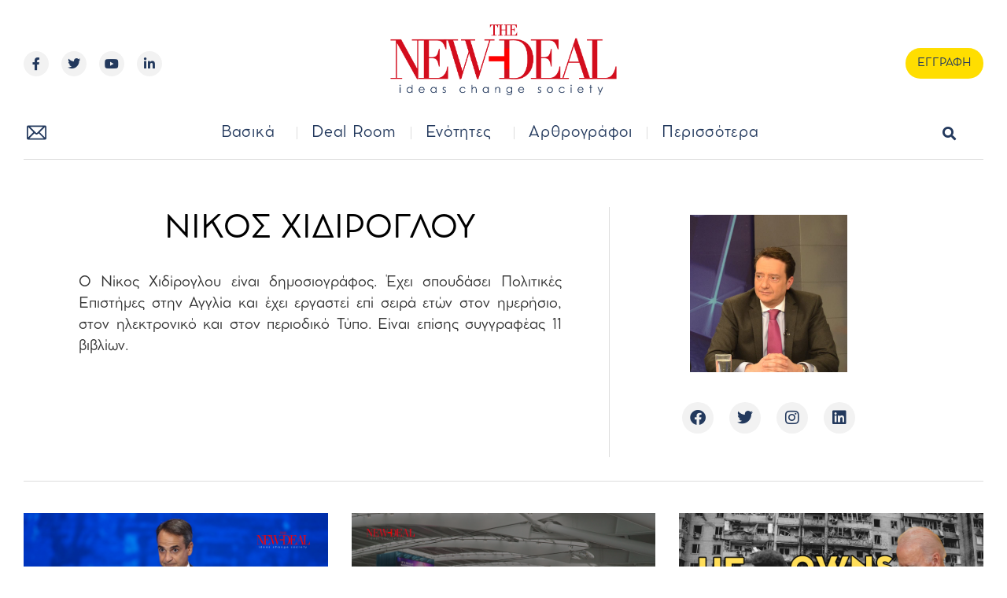

--- FILE ---
content_type: text/css
request_url: https://new-deal.gr/wp-content/uploads/elementor/css/post-495.css?ver=1712324017
body_size: 1524
content:
.elementor-495 .elementor-element.elementor-element-6a184b90{border-style:solid;border-width:0px 0px 0px 0px;border-color:#C2C2C2;transition:background 0.3s, border 0.3s, border-radius 0.3s, box-shadow 0.3s;margin-top:0px;margin-bottom:0px;padding:60px 30px 0px 30px;}.elementor-495 .elementor-element.elementor-element-6a184b90, .elementor-495 .elementor-element.elementor-element-6a184b90 > .elementor-background-overlay{border-radius:0px 0px 0px 0px;}.elementor-495 .elementor-element.elementor-element-6a184b90 > .elementor-background-overlay{transition:background 0.3s, border-radius 0.3s, opacity 0.3s;}.elementor-bc-flex-widget .elementor-495 .elementor-element.elementor-element-27e6a3b4.elementor-column .elementor-widget-wrap{align-items:flex-start;}.elementor-495 .elementor-element.elementor-element-27e6a3b4.elementor-column.elementor-element[data-element_type="column"] > .elementor-widget-wrap.elementor-element-populated{align-content:flex-start;align-items:flex-start;}.elementor-495 .elementor-element.elementor-element-27e6a3b4 > .elementor-element-populated{transition:background 0.3s, border 0.3s, border-radius 0.3s, box-shadow 0.3s;}.elementor-495 .elementor-element.elementor-element-27e6a3b4 > .elementor-element-populated > .elementor-background-overlay{transition:background 0.3s, border-radius 0.3s, opacity 0.3s;}.elementor-495 .elementor-element.elementor-element-49655da9 > .elementor-container{max-width:1080px;}.elementor-495 .elementor-element.elementor-element-49655da9:not(.elementor-motion-effects-element-type-background), .elementor-495 .elementor-element.elementor-element-49655da9 > .elementor-motion-effects-container > .elementor-motion-effects-layer{background-color:#FFFFFF;}.elementor-495 .elementor-element.elementor-element-49655da9{transition:background 0.3s, border 0.3s, border-radius 0.3s, box-shadow 0.3s;margin-top:0px;margin-bottom:0px;padding:0px 0px 30px 0px;}.elementor-495 .elementor-element.elementor-element-49655da9 > .elementor-background-overlay{transition:background 0.3s, border-radius 0.3s, opacity 0.3s;}.elementor-bc-flex-widget .elementor-495 .elementor-element.elementor-element-7f61fdb5.elementor-column .elementor-widget-wrap{align-items:flex-start;}.elementor-495 .elementor-element.elementor-element-7f61fdb5.elementor-column.elementor-element[data-element_type="column"] > .elementor-widget-wrap.elementor-element-populated{align-content:flex-start;align-items:flex-start;}.elementor-495 .elementor-element.elementor-element-7f61fdb5 > .elementor-widget-wrap > .elementor-widget:not(.elementor-widget__width-auto):not(.elementor-widget__width-initial):not(:last-child):not(.elementor-absolute){margin-bottom:0px;}.elementor-495 .elementor-element.elementor-element-7f61fdb5 > .elementor-element-populated{transition:background 0.3s, border 0.3s, border-radius 0.3s, box-shadow 0.3s;padding:0px 60px 0px 0px;}.elementor-495 .elementor-element.elementor-element-7f61fdb5 > .elementor-element-populated > .elementor-background-overlay{transition:background 0.3s, border-radius 0.3s, opacity 0.3s;}.elementor-495 .elementor-element.elementor-element-4f912ae .elementor-author-box__name{font-family:"Cocomat", Sans-serif;font-size:40px;font-weight:400;}.elementor-495 .elementor-element.elementor-element-4f912ae > .elementor-widget-container{padding:0px 0px 30px 0px;}.elementor-495 .elementor-element.elementor-element-305a81a .elementor-author-box__name{font-family:"Cocomat", Sans-serif;font-size:45px;font-weight:400;}.elementor-495 .elementor-element.elementor-element-305a81a .elementor-author-box__bio{font-family:"Cocomat", Sans-serif;font-size:18px;font-weight:400;}.elementor-bc-flex-widget .elementor-495 .elementor-element.elementor-element-42799b9.elementor-column .elementor-widget-wrap{align-items:flex-start;}.elementor-495 .elementor-element.elementor-element-42799b9.elementor-column.elementor-element[data-element_type="column"] > .elementor-widget-wrap.elementor-element-populated{align-content:flex-start;align-items:flex-start;}.elementor-495 .elementor-element.elementor-element-42799b9.elementor-column > .elementor-widget-wrap{justify-content:center;}.elementor-495 .elementor-element.elementor-element-42799b9 > .elementor-widget-wrap > .elementor-widget:not(.elementor-widget__width-auto):not(.elementor-widget__width-initial):not(:last-child):not(.elementor-absolute){margin-bottom:0px;}.elementor-495 .elementor-element.elementor-element-42799b9 > .elementor-element-populated{border-style:solid;border-width:0px 0px 0px 1px;border-color:#DDDDDD;transition:background 0.3s, border 0.3s, border-radius 0.3s, box-shadow 0.3s;padding:10px 30px 30px 30px;}.elementor-495 .elementor-element.elementor-element-42799b9 > .elementor-element-populated > .elementor-background-overlay{transition:background 0.3s, border-radius 0.3s, opacity 0.3s;}.elementor-495 .elementor-element.elementor-element-e5a9c30 .elementor-author-box__avatar img{width:200px;height:200px;border-radius:0px;}body.rtl .elementor-495 .elementor-element.elementor-element-e5a9c30.elementor-author-box--layout-image-left .elementor-author-box__avatar,
					 body:not(.rtl) .elementor-495 .elementor-element.elementor-element-e5a9c30:not(.elementor-author-box--layout-image-above) .elementor-author-box__avatar{margin-right:0px;margin-left:0;}body:not(.rtl) .elementor-495 .elementor-element.elementor-element-e5a9c30.elementor-author-box--layout-image-right .elementor-author-box__avatar,
					 body.rtl .elementor-495 .elementor-element.elementor-element-e5a9c30:not(.elementor-author-box--layout-image-above) .elementor-author-box__avatar{margin-left:0px;margin-right:0;}.elementor-495 .elementor-element.elementor-element-e5a9c30.elementor-author-box--layout-image-above .elementor-author-box__avatar{margin-bottom:0px;}.elementor-495 .elementor-element.elementor-element-e5a9c30 > .elementor-widget-container{margin:0px 0px 0px 0px;padding:0px 0px 16px 0px;}.elementor-495 .elementor-element.elementor-element-c26f3c3 > .elementor-widget-container{padding:15px 0px 0px 0px;}.elementor-495 .elementor-element.elementor-element-c26f3c3{width:auto;max-width:auto;}.elementor-495 .elementor-element.elementor-element-ea26ec1{padding:0px 30px 0px 30px;}.elementor-bc-flex-widget .elementor-495 .elementor-element.elementor-element-b5f46fa.elementor-column .elementor-widget-wrap{align-items:flex-start;}.elementor-495 .elementor-element.elementor-element-b5f46fa.elementor-column.elementor-element[data-element_type="column"] > .elementor-widget-wrap.elementor-element-populated{align-content:flex-start;align-items:flex-start;}.elementor-495 .elementor-element.elementor-element-b5f46fa > .elementor-element-populated{transition:background 0.3s, border 0.3s, border-radius 0.3s, box-shadow 0.3s;}.elementor-495 .elementor-element.elementor-element-b5f46fa > .elementor-element-populated > .elementor-background-overlay{transition:background 0.3s, border-radius 0.3s, opacity 0.3s;}.elementor-495 .elementor-element.elementor-element-37e95a0{margin-top:0px;margin-bottom:0px;padding:0px 0px 50px 0px;}.elementor-495 .elementor-element.elementor-element-a2542ea > .elementor-element-populated{border-style:solid;border-width:1px 0px 1px 0px;border-color:#DDDDDD;transition:background 0.3s, border 0.3s, border-radius 0.3s, box-shadow 0.3s;margin:0px 0px 0px 0px;--e-column-margin-right:0px;--e-column-margin-left:0px;padding:40px 0px 40px 0px;}.elementor-495 .elementor-element.elementor-element-a2542ea > .elementor-element-populated > .elementor-background-overlay{transition:background 0.3s, border-radius 0.3s, opacity 0.3s;}.elementor-495 .elementor-element.elementor-element-f731d87 .elementor-posts-container .elementor-post__thumbnail{padding-bottom:calc( 0.56 * 100% );}.elementor-495 .elementor-element.elementor-element-f731d87:after{content:"0.56";}.elementor-495 .elementor-element.elementor-element-f731d87 .elementor-post__thumbnail__link{width:100%;}.elementor-495 .elementor-element.elementor-element-f731d87 .elementor-post__meta-data span + span:before{content:"-";}.elementor-495 .elementor-element.elementor-element-f731d87{--grid-column-gap:30px;--grid-row-gap:35px;}.elementor-495 .elementor-element.elementor-element-f731d87.elementor-posts--thumbnail-left .elementor-post__thumbnail__link{margin-right:20px;}.elementor-495 .elementor-element.elementor-element-f731d87.elementor-posts--thumbnail-right .elementor-post__thumbnail__link{margin-left:20px;}.elementor-495 .elementor-element.elementor-element-f731d87.elementor-posts--thumbnail-top .elementor-post__thumbnail__link{margin-bottom:20px;}.elementor-495 .elementor-element.elementor-element-f731d87 .elementor-post__title, .elementor-495 .elementor-element.elementor-element-f731d87 .elementor-post__title a{font-family:"Cocomat", Sans-serif;font-size:20px;font-weight:400;}.elementor-495 .elementor-element.elementor-element-f731d87 .elementor-post__title{margin-bottom:20px;}.elementor-495 .elementor-element.elementor-element-f731d87 .elementor-post__meta-data{font-family:"antiqua", Sans-serif;font-size:16px;font-weight:400;font-style:italic;margin-bottom:12px;}.elementor-495 .elementor-element.elementor-element-f731d87 .elementor-post__excerpt p{font-family:"Cocomat", Sans-serif;font-size:15px;font-weight:400;}.elementor-495 .elementor-element.elementor-element-f731d87 .elementor-pagination{text-align:center;}.elementor-495 .elementor-element.elementor-element-f731d87 .ecs-load-more-button .elementor-button{margin-top:20px;font-family:"Cocomat", Sans-serif;font-size:16px;font-weight:400;fill:#FFFFFF;color:#FFFFFF;background-color:#23395D;}body:not(.rtl) .elementor-495 .elementor-element.elementor-element-f731d87 .elementor-pagination .page-numbers:not(:first-child){margin-left:calc( 10px/2 );}body:not(.rtl) .elementor-495 .elementor-element.elementor-element-f731d87 .elementor-pagination .page-numbers:not(:last-child){margin-right:calc( 10px/2 );}body.rtl .elementor-495 .elementor-element.elementor-element-f731d87 .elementor-pagination .page-numbers:not(:first-child){margin-right:calc( 10px/2 );}body.rtl .elementor-495 .elementor-element.elementor-element-f731d87 .elementor-pagination .page-numbers:not(:last-child){margin-left:calc( 10px/2 );}.elementor-495 .elementor-element.elementor-element-f731d87 .ecs-load-more-button .elementor-button:hover, .elementor-495 .elementor-element.elementor-element-f731d87 .elementor-button:focus{background-color:#D30D1D;}.elementor-495 .elementor-element.elementor-element-f731d87 > .elementor-widget-container{padding:0px 0px 0px 0px;}.elementor-495 .elementor-element.elementor-element-f3fd5b2{margin-top:0px;margin-bottom:30px;padding:0px 30px 0px 30px;}.elementor-495 .elementor-element.elementor-element-98cf3e5 > .elementor-element-populated{margin:0px 0px 0px 0px;--e-column-margin-right:0px;--e-column-margin-left:0px;padding:0px 0px 0px 0px;}.elementor-495 .elementor-element.elementor-element-1521435 > .elementor-element-populated{padding:10px 10px 10px 10px;}.elementor-495 .elementor-element.elementor-element-56a50a5{text-align:right;}.elementor-495 .elementor-element.elementor-element-56a50a5 img{width:100%;}.elementor-495 .elementor-element.elementor-element-f2db520 > .elementor-element-populated{padding:10px 10px 10px 10px;}.elementor-495 .elementor-element.elementor-element-2e6670f{text-align:right;}.elementor-495 .elementor-element.elementor-element-2e6670f img{width:100%;}.elementor-495 .elementor-element.elementor-element-9a4fc3c > .elementor-element-populated{padding:10px 10px 10px 10px;}.elementor-495 .elementor-element.elementor-element-43edb89 > .elementor-element-populated{padding:10px 10px 10px 10px;}@media(max-width:1024px){.elementor-495 .elementor-element.elementor-element-6a184b90{padding:50px 50px 0px 50px;}.elementor-495 .elementor-element.elementor-element-7f61fdb5 > .elementor-element-populated{padding:0px 0px 0px 30px;}.elementor-495 .elementor-element.elementor-element-4f912ae .elementor-author-box__name{font-size:28px;}.elementor-495 .elementor-element.elementor-element-305a81a .elementor-author-box__name{font-size:16px;}.elementor-bc-flex-widget .elementor-495 .elementor-element.elementor-element-42799b9.elementor-column .elementor-widget-wrap{align-items:flex-start;}.elementor-495 .elementor-element.elementor-element-42799b9.elementor-column.elementor-element[data-element_type="column"] > .elementor-widget-wrap.elementor-element-populated{align-content:flex-start;align-items:flex-start;}.elementor-495 .elementor-element.elementor-element-42799b9.elementor-column > .elementor-widget-wrap{justify-content:center;}.elementor-495 .elementor-element.elementor-element-42799b9 > .elementor-element-populated{border-width:0px 1px 0px 0px;padding:10px 30px 0px 0px;}.elementor-495 .elementor-element.elementor-element-e5a9c30 .elementor-author-box__avatar img{width:200px;height:200px;}body.rtl .elementor-495 .elementor-element.elementor-element-e5a9c30.elementor-author-box--layout-image-left .elementor-author-box__avatar,
					 body:not(.rtl) .elementor-495 .elementor-element.elementor-element-e5a9c30:not(.elementor-author-box--layout-image-above) .elementor-author-box__avatar{margin-right:0px;margin-left:0;}body:not(.rtl) .elementor-495 .elementor-element.elementor-element-e5a9c30.elementor-author-box--layout-image-right .elementor-author-box__avatar,
					 body.rtl .elementor-495 .elementor-element.elementor-element-e5a9c30:not(.elementor-author-box--layout-image-above) .elementor-author-box__avatar{margin-left:0px;margin-right:0;}.elementor-495 .elementor-element.elementor-element-e5a9c30.elementor-author-box--layout-image-above .elementor-author-box__avatar{margin-bottom:0px;}.elementor-495 .elementor-element.elementor-element-e5a9c30 > .elementor-widget-container{padding:0px 0px 25px 0px;}.elementor-495 .elementor-element.elementor-element-c26f3c3 > .elementor-widget-container{padding:0px 0px 0px 0px;}.elementor-495 .elementor-element.elementor-element-c26f3c3{width:auto;max-width:auto;}.elementor-495 .elementor-element.elementor-element-ea26ec1{padding:0px 50px 0px 50px;}.elementor-495 .elementor-element.elementor-element-f3fd5b2{margin-top:0px;margin-bottom:0px;padding:20px 50px 40px 50px;}}@media(max-width:767px){.elementor-495 .elementor-element.elementor-element-6a184b90{padding:40px 20px 0px 20px;}.elementor-495 .elementor-element.elementor-element-7f61fdb5 > .elementor-element-populated{padding:40px 0px 0px 0px;}.elementor-495 .elementor-element.elementor-element-4f912ae .elementor-author-box__name{font-size:24px;}.elementor-495 .elementor-element.elementor-element-305a81a .elementor-author-box__bio{font-size:16px;}.elementor-495 .elementor-element.elementor-element-42799b9.elementor-column > .elementor-widget-wrap{justify-content:center;}.elementor-495 .elementor-element.elementor-element-42799b9 > .elementor-element-populated{border-width:0px 0px 0px 0px;padding:0px 0px 0px 0px;}.elementor-495 .elementor-element.elementor-element-e5a9c30 .elementor-author-box__avatar img{width:177px;height:177px;}.elementor-495 .elementor-element.elementor-element-c26f3c3 > .elementor-widget-container{padding:0px 0px 0px 0px;}.elementor-495 .elementor-element.elementor-element-ea26ec1{padding:0px 20px 0px 20px;}.elementor-495 .elementor-element.elementor-element-a2542ea > .elementor-element-populated{padding:30px 0px 30px 0px;}.elementor-495 .elementor-element.elementor-element-f731d87 .elementor-posts-container .elementor-post__thumbnail{padding-bottom:calc( 0.5 * 100% );}.elementor-495 .elementor-element.elementor-element-f731d87:after{content:"0.5";}.elementor-495 .elementor-element.elementor-element-f731d87 .elementor-post__thumbnail__link{width:100%;}.elementor-495 .elementor-element.elementor-element-f3fd5b2{margin-top:25px;margin-bottom:0px;padding:20px 20px 0px 20px;}.elementor-495 .elementor-element.elementor-element-1521435{width:100%;}}@media(min-width:768px){.elementor-495 .elementor-element.elementor-element-7f61fdb5{width:62.382%;}.elementor-495 .elementor-element.elementor-element-42799b9{width:37.568%;}}@media(max-width:1024px) and (min-width:768px){.elementor-495 .elementor-element.elementor-element-7f61fdb5{width:65%;}.elementor-495 .elementor-element.elementor-element-42799b9{width:35%;}.elementor-495 .elementor-element.elementor-element-98cf3e5{width:100%;}.elementor-495 .elementor-element.elementor-element-1521435{width:25%;}.elementor-495 .elementor-element.elementor-element-f2db520{width:25%;}.elementor-495 .elementor-element.elementor-element-9a4fc3c{width:25%;}.elementor-495 .elementor-element.elementor-element-43edb89{width:25%;}}/* Start custom CSS for author-box, class: .elementor-element-305a81a */.elementor-495 .elementor-element.elementor-element-305a81a .elementor-author-box__bio{
    text-align: justify!important;
}/* End custom CSS */
/* Start custom CSS for posts, class: .elementor-element-f731d87 */.elementor-495 .elementor-element.elementor-element-f731d87 .elementor-post__excerpt{
    text-align: justify;
}/* End custom CSS */
/* Start Custom Fonts CSS */@font-face {
	font-family: 'Cocomat';
	font-style: normal;
	font-weight: 100;
	font-display: auto;
	src: url('https://new-deal.gr/wp-content/uploads/2022/04/0_CocomatPro-Thin.woff2') format('woff2');
}
@font-face {
	font-family: 'Cocomat';
	font-style: normal;
	font-weight: 200;
	font-display: auto;
	src: url('https://new-deal.gr/wp-content/uploads/2022/04/CocomatPro-Extralight.woff2') format('woff2');
}
@font-face {
	font-family: 'Cocomat';
	font-style: normal;
	font-weight: 300;
	font-display: auto;
	src: url('https://new-deal.gr/wp-content/uploads/2022/04/0_CocomatPro-Light.woff2') format('woff2');
}
@font-face {
	font-family: 'Cocomat';
	font-style: normal;
	font-weight: 400;
	font-display: auto;
	src: url('https://new-deal.gr/wp-content/uploads/2022/04/0_CocomatPro-Regular.woff2') format('woff2');
}
@font-face {
	font-family: 'Cocomat';
	font-style: normal;
	font-weight: 500;
	font-display: auto;
	src: url('https://new-deal.gr/wp-content/uploads/2022/04/0_CocomatPro-Medium.woff2') format('woff2');
}
@font-face {
	font-family: 'Cocomat';
	font-style: normal;
	font-weight: 600;
	font-display: auto;
	src: url('https://new-deal.gr/wp-content/uploads/2022/04/1_CocomatPro-Bold.woff2') format('woff2');
}
@font-face {
	font-family: 'Cocomat';
	font-style: normal;
	font-weight: 700;
	font-display: auto;
	src: url('https://new-deal.gr/wp-content/uploads/2022/04/CocomatPro-Extrabold.woff2') format('woff2');
}
@font-face {
	font-family: 'Cocomat';
	font-style: normal;
	font-weight: 800;
	font-display: auto;
	src: url('https://new-deal.gr/wp-content/uploads/2022/04/1_CocomatPro-Black.woff2') format('woff2');
}
@font-face {
	font-family: 'Cocomat';
	font-style: normal;
	font-weight: 900;
	font-display: auto;
	src: url('https://new-deal.gr/wp-content/uploads/2022/04/0_CocomatPro-Heavy.woff2') format('woff2');
}
/* End Custom Fonts CSS */
/* Start Custom Fonts CSS */@font-face {
	font-family: 'antiqua';
	font-style: normal;
	font-weight: normal;
	font-display: auto;
	src: url('https://new-deal.gr/wp-content/uploads/2022/04/BKANT.ttf') format('truetype');
}
@font-face {
	font-family: 'antiqua';
	font-style: italic;
	font-weight: normal;
	font-display: auto;
	src: url('https://new-deal.gr/wp-content/uploads/2022/04/ANTQUAI.ttf') format('truetype');
}
/* End Custom Fonts CSS */

--- FILE ---
content_type: text/css
request_url: https://new-deal.gr/wp-content/uploads/elementor/css/post-2305.css?ver=1650976925
body_size: 527
content:
.elementor-2305 .elementor-element.elementor-element-7b24924, .elementor-2305 .elementor-element.elementor-element-7b24924 > .elementor-background-overlay{border-radius:0px 0px 0px 0px;}.elementor-2305 .elementor-element.elementor-element-7b24924{padding:0px 0px 0px 0px;}.elementor-2305 .elementor-element.elementor-element-41e6555 > .elementor-element-populated{margin:0px 0px 0px 0px;--e-column-margin-right:0px;--e-column-margin-left:0px;padding:0px 0px 30px 0px;}.elementor-2305 .elementor-element.elementor-element-86212f7{overflow:hidden;}.elementor-2305 .elementor-element.elementor-element-5322152 > .elementor-element-populated{margin:0px 0px 0px 0px;--e-column-margin-right:0px;--e-column-margin-left:0px;padding:0px 0px 0px 0px;}.elementor-2305 .elementor-element.elementor-element-a4fd5ae img{width:100%;filter:brightness( 100% ) contrast( 100% ) saturate( 100% ) blur( 0px ) hue-rotate( 0deg );}.elementor-2305 .elementor-element.elementor-element-bb529a9 > .elementor-container > .elementor-column > .elementor-widget-wrap{align-content:space-between;align-items:space-between;}.elementor-2305 .elementor-element.elementor-element-bb529a9:not(.elementor-motion-effects-element-type-background), .elementor-2305 .elementor-element.elementor-element-bb529a9 > .elementor-motion-effects-container > .elementor-motion-effects-layer{background-color:#FFFFFF;}.elementor-2305 .elementor-element.elementor-element-bb529a9{transition:background 0.3s, border 0.3s, border-radius 0.3s, box-shadow 0.3s;padding:0px 0px 0px 0px;}.elementor-2305 .elementor-element.elementor-element-bb529a9 > .elementor-background-overlay{transition:background 0.3s, border-radius 0.3s, opacity 0.3s;}.elementor-2305 .elementor-element.elementor-element-54dd189 > .elementor-element-populated{margin:0px 0px 0px 0px;--e-column-margin-right:0px;--e-column-margin-left:0px;padding:0px 0px 0px 0px;}.elementor-2305 .elementor-element.elementor-element-ee4f980 .elementor-author-box__avatar img{width:55px;height:55px;}body.rtl .elementor-2305 .elementor-element.elementor-element-ee4f980.elementor-author-box--layout-image-left .elementor-author-box__avatar,
					 body:not(.rtl) .elementor-2305 .elementor-element.elementor-element-ee4f980:not(.elementor-author-box--layout-image-above) .elementor-author-box__avatar{margin-right:15px;margin-left:0;}body:not(.rtl) .elementor-2305 .elementor-element.elementor-element-ee4f980.elementor-author-box--layout-image-right .elementor-author-box__avatar,
					 body.rtl .elementor-2305 .elementor-element.elementor-element-ee4f980:not(.elementor-author-box--layout-image-above) .elementor-author-box__avatar{margin-left:15px;margin-right:0;}.elementor-2305 .elementor-element.elementor-element-ee4f980.elementor-author-box--layout-image-above .elementor-author-box__avatar{margin-bottom:15px;}.elementor-2305 .elementor-element.elementor-element-ee4f980 .elementor-author-box__name{color:#D30D1D;font-family:"antiqua", Sans-serif;font-size:16px;font-weight:400;font-style:italic;margin-bottom:0px;}.elementor-2305 .elementor-element.elementor-element-ee4f980 .elementor-author-box__bio{margin-bottom:0px;}.elementor-2305 .elementor-element.elementor-element-ee4f980 > .elementor-widget-container{margin:-16px 0px -11px 0px;padding:0px 20px 0px 30px;}.elementor-2305 .elementor-element.elementor-element-1e5799d .elementor-heading-title{color:#0F0F0F;font-family:"Cocomat", Sans-serif;font-size:42px;font-weight:400;line-height:1.4em;}.elementor-2305 .elementor-element.elementor-element-1e5799d > .elementor-widget-container{padding:0px 20px 0px 30px;}@media(max-width:1024px){.elementor-2305 .elementor-element.elementor-element-41e6555 > .elementor-element-populated{margin:0px 0px 0px 0px;--e-column-margin-right:0px;--e-column-margin-left:0px;padding:0px 0px 0px 0px;}body.rtl .elementor-2305 .elementor-element.elementor-element-ee4f980.elementor-author-box--layout-image-left .elementor-author-box__avatar,
					 body:not(.rtl) .elementor-2305 .elementor-element.elementor-element-ee4f980:not(.elementor-author-box--layout-image-above) .elementor-author-box__avatar{margin-right:16px;margin-left:0;}body:not(.rtl) .elementor-2305 .elementor-element.elementor-element-ee4f980.elementor-author-box--layout-image-right .elementor-author-box__avatar,
					 body.rtl .elementor-2305 .elementor-element.elementor-element-ee4f980:not(.elementor-author-box--layout-image-above) .elementor-author-box__avatar{margin-left:16px;margin-right:0;}.elementor-2305 .elementor-element.elementor-element-ee4f980.elementor-author-box--layout-image-above .elementor-author-box__avatar{margin-bottom:16px;}.elementor-2305 .elementor-element.elementor-element-1e5799d .elementor-heading-title{font-size:30px;}}@media(max-width:767px){.elementor-2305 .elementor-element.elementor-element-41e6555 > .elementor-element-populated, .elementor-2305 .elementor-element.elementor-element-41e6555 > .elementor-element-populated > .elementor-background-overlay, .elementor-2305 .elementor-element.elementor-element-41e6555 > .elementor-background-slideshow{border-radius:0px 0px 0px 0px;}.elementor-2305 .elementor-element.elementor-element-41e6555 > .elementor-element-populated{padding:0px 0px 20px 0px;}.elementor-2305 .elementor-element.elementor-element-a4fd5ae > .elementor-widget-container{margin:0px 0px 0px 0px;padding:0px 0px 0px 0px;}.elementor-2305 .elementor-element.elementor-element-bb529a9{padding:0px 0px 0px 0px;}body.rtl .elementor-2305 .elementor-element.elementor-element-ee4f980.elementor-author-box--layout-image-left .elementor-author-box__avatar,
					 body:not(.rtl) .elementor-2305 .elementor-element.elementor-element-ee4f980:not(.elementor-author-box--layout-image-above) .elementor-author-box__avatar{margin-right:10px;margin-left:0;}body:not(.rtl) .elementor-2305 .elementor-element.elementor-element-ee4f980.elementor-author-box--layout-image-right .elementor-author-box__avatar,
					 body.rtl .elementor-2305 .elementor-element.elementor-element-ee4f980:not(.elementor-author-box--layout-image-above) .elementor-author-box__avatar{margin-left:10px;margin-right:0;}.elementor-2305 .elementor-element.elementor-element-ee4f980.elementor-author-box--layout-image-above .elementor-author-box__avatar{margin-bottom:10px;}.elementor-2305 .elementor-element.elementor-element-ee4f980 .elementor-author-box__name{margin-bottom:13px;}.elementor-2305 .elementor-element.elementor-element-ee4f980 > .elementor-widget-container{margin:-15px 0px -15px 0px;padding:0px 15px 0px 15px;}.elementor-2305 .elementor-element.elementor-element-1e5799d .elementor-heading-title{font-size:26px;}.elementor-2305 .elementor-element.elementor-element-1e5799d > .elementor-widget-container{padding:0px 15px 0px 15px;}}/* Start custom CSS for theme-post-featured-image, class: .elementor-element-a4fd5ae */.elementor-2305 .elementor-element.elementor-element-a4fd5ae img{
    aspect-ratio:16/9!important;
   object-fit: cover!important;
}/* End custom CSS */
/* Start custom CSS for column, class: .elementor-element-41e6555 */.elementor-2305 .elementor-element.elementor-element-41e6555{height:100%!important;}/* End custom CSS */
/* Start custom CSS for section, class: .elementor-element-7b24924 */.elementor-2305 .elementor-element.elementor-element-7b24924{height:100%!important;}/* End custom CSS */